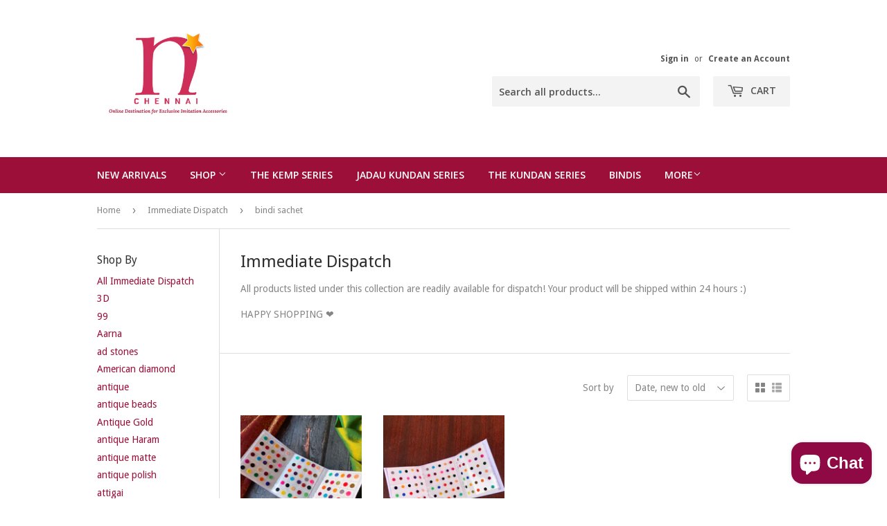

--- FILE ---
content_type: text/html; charset=utf-8
request_url: https://www.nakshatrachennai.com/collections/immediate-dispatch/bindi-sachet
body_size: 16400
content:
<!doctype html>
<!--[if lt IE 7]><html class="no-js lt-ie9 lt-ie8 lt-ie7" lang="en"> <![endif]-->
<!--[if IE 7]><html class="no-js lt-ie9 lt-ie8" lang="en"> <![endif]-->
<!--[if IE 8]><html class="no-js lt-ie9" lang="en"> <![endif]-->
<!--[if IE 9 ]><html class="ie9 no-js"> <![endif]-->
<!--[if (gt IE 9)|!(IE)]><!--> <html class="no-touch no-js"> <!--<![endif]-->
<head>
  <script>(function(H){H.className=H.className.replace(/\bno-js\b/,'js')})(document.documentElement)</script>
  <!-- Basic page needs ================================================== -->
  <meta charset="utf-8">
  <meta http-equiv="X-UA-Compatible" content="IE=edge,chrome=1">

  
  <link rel="shortcut icon" href="//www.nakshatrachennai.com/cdn/shop/files/17077049_1719221615035660_7692616697236160512_a_32x32.jpg?v=1613170418" type="image/png" />
  

  <!-- Title and description ================================================== -->
  <title>
  Immediate Dispatch &ndash; Tagged &quot;bindi sachet&quot; &ndash; Nakshatra Chennai 
  </title>


  
    <meta name="description" content="All products listed under this collection are readily available for dispatch! Your product will be shipped within 24 hours :)  HAPPY SHOPPING ❤️">
  

  <!-- Product meta ================================================== -->
  
<meta property="og:site_name" content="Nakshatra Chennai ">
<meta property="og:url" content="https://www.nakshatrachennai.com/collections/immediate-dispatch/bindi-sachet">
<meta property="og:title" content="Immediate Dispatch">
<meta property="og:type" content="website">
<meta property="og:description" content="All products listed under this collection are readily available for dispatch! Your product will be shipped within 24 hours :)  HAPPY SHOPPING ❤️">




  <meta name="twitter:card" content="summary">

<meta name="twitter:title" content="Immediate Dispatch">
<meta name="twitter:description" content="All products listed under this collection are readily available for dispatch! Your product will be shipped within 24 hours :)  HAPPY SHOPPING ❤️">


  <!-- Helpers ================================================== -->
  <link rel="canonical" href="https://www.nakshatrachennai.com/collections/immediate-dispatch/bindi-sachet">
  <meta name="viewport" content="width=device-width,initial-scale=1">

  <!-- CSS ================================================== -->
  <link href="//www.nakshatrachennai.com/cdn/shop/t/2/assets/theme.scss.css?v=183947524673793083781713022497" rel="stylesheet" type="text/css" media="all" />
  
  
  
  <link href="//fonts.googleapis.com/css?family=Droid+Sans:400,700" rel="stylesheet" type="text/css" media="all" />


  


  
    
    
    <link href="//fonts.googleapis.com/css?family=Open+Sans:600" rel="stylesheet" type="text/css" media="all" />
  



  <!-- Header hook for plugins ================================================== -->
  <script>window.performance && window.performance.mark && window.performance.mark('shopify.content_for_header.start');</script><meta id="shopify-digital-wallet" name="shopify-digital-wallet" content="/19563971/digital_wallets/dialog">
<link rel="alternate" type="application/atom+xml" title="Feed" href="/collections/immediate-dispatch/bindi-sachet.atom" />
<link rel="alternate" type="application/json+oembed" href="https://www.nakshatrachennai.com/collections/immediate-dispatch/bindi-sachet.oembed">
<script async="async" src="/checkouts/internal/preloads.js?locale=en-IN"></script>
<script id="shopify-features" type="application/json">{"accessToken":"993589153ffb249cd2284dc5626402ee","betas":["rich-media-storefront-analytics"],"domain":"www.nakshatrachennai.com","predictiveSearch":true,"shopId":19563971,"locale":"en"}</script>
<script>var Shopify = Shopify || {};
Shopify.shop = "nakshatra-chennai.myshopify.com";
Shopify.locale = "en";
Shopify.currency = {"active":"INR","rate":"1.0"};
Shopify.country = "IN";
Shopify.theme = {"name":"Supply","id":177547660,"schema_name":"Supply","schema_version":"2.2.0","theme_store_id":679,"role":"main"};
Shopify.theme.handle = "null";
Shopify.theme.style = {"id":null,"handle":null};
Shopify.cdnHost = "www.nakshatrachennai.com/cdn";
Shopify.routes = Shopify.routes || {};
Shopify.routes.root = "/";</script>
<script type="module">!function(o){(o.Shopify=o.Shopify||{}).modules=!0}(window);</script>
<script>!function(o){function n(){var o=[];function n(){o.push(Array.prototype.slice.apply(arguments))}return n.q=o,n}var t=o.Shopify=o.Shopify||{};t.loadFeatures=n(),t.autoloadFeatures=n()}(window);</script>
<script id="shop-js-analytics" type="application/json">{"pageType":"collection"}</script>
<script defer="defer" async type="module" src="//www.nakshatrachennai.com/cdn/shopifycloud/shop-js/modules/v2/client.init-shop-cart-sync_BT-GjEfc.en.esm.js"></script>
<script defer="defer" async type="module" src="//www.nakshatrachennai.com/cdn/shopifycloud/shop-js/modules/v2/chunk.common_D58fp_Oc.esm.js"></script>
<script defer="defer" async type="module" src="//www.nakshatrachennai.com/cdn/shopifycloud/shop-js/modules/v2/chunk.modal_xMitdFEc.esm.js"></script>
<script type="module">
  await import("//www.nakshatrachennai.com/cdn/shopifycloud/shop-js/modules/v2/client.init-shop-cart-sync_BT-GjEfc.en.esm.js");
await import("//www.nakshatrachennai.com/cdn/shopifycloud/shop-js/modules/v2/chunk.common_D58fp_Oc.esm.js");
await import("//www.nakshatrachennai.com/cdn/shopifycloud/shop-js/modules/v2/chunk.modal_xMitdFEc.esm.js");

  window.Shopify.SignInWithShop?.initShopCartSync?.({"fedCMEnabled":true,"windoidEnabled":true});

</script>
<script id="__st">var __st={"a":19563971,"offset":-18000,"reqid":"3048ec7c-5a1b-4f28-8bdb-60985cce9e97-1769380893","pageurl":"www.nakshatrachennai.com\/collections\/immediate-dispatch\/bindi-sachet","u":"2843bcb4a73e","p":"collection","rtyp":"collection","rid":280711823471};</script>
<script>window.ShopifyPaypalV4VisibilityTracking = true;</script>
<script id="captcha-bootstrap">!function(){'use strict';const t='contact',e='account',n='new_comment',o=[[t,t],['blogs',n],['comments',n],[t,'customer']],c=[[e,'customer_login'],[e,'guest_login'],[e,'recover_customer_password'],[e,'create_customer']],r=t=>t.map((([t,e])=>`form[action*='/${t}']:not([data-nocaptcha='true']) input[name='form_type'][value='${e}']`)).join(','),a=t=>()=>t?[...document.querySelectorAll(t)].map((t=>t.form)):[];function s(){const t=[...o],e=r(t);return a(e)}const i='password',u='form_key',d=['recaptcha-v3-token','g-recaptcha-response','h-captcha-response',i],f=()=>{try{return window.sessionStorage}catch{return}},m='__shopify_v',_=t=>t.elements[u];function p(t,e,n=!1){try{const o=window.sessionStorage,c=JSON.parse(o.getItem(e)),{data:r}=function(t){const{data:e,action:n}=t;return t[m]||n?{data:e,action:n}:{data:t,action:n}}(c);for(const[e,n]of Object.entries(r))t.elements[e]&&(t.elements[e].value=n);n&&o.removeItem(e)}catch(o){console.error('form repopulation failed',{error:o})}}const l='form_type',E='cptcha';function T(t){t.dataset[E]=!0}const w=window,h=w.document,L='Shopify',v='ce_forms',y='captcha';let A=!1;((t,e)=>{const n=(g='f06e6c50-85a8-45c8-87d0-21a2b65856fe',I='https://cdn.shopify.com/shopifycloud/storefront-forms-hcaptcha/ce_storefront_forms_captcha_hcaptcha.v1.5.2.iife.js',D={infoText:'Protected by hCaptcha',privacyText:'Privacy',termsText:'Terms'},(t,e,n)=>{const o=w[L][v],c=o.bindForm;if(c)return c(t,g,e,D).then(n);var r;o.q.push([[t,g,e,D],n]),r=I,A||(h.body.append(Object.assign(h.createElement('script'),{id:'captcha-provider',async:!0,src:r})),A=!0)});var g,I,D;w[L]=w[L]||{},w[L][v]=w[L][v]||{},w[L][v].q=[],w[L][y]=w[L][y]||{},w[L][y].protect=function(t,e){n(t,void 0,e),T(t)},Object.freeze(w[L][y]),function(t,e,n,w,h,L){const[v,y,A,g]=function(t,e,n){const i=e?o:[],u=t?c:[],d=[...i,...u],f=r(d),m=r(i),_=r(d.filter((([t,e])=>n.includes(e))));return[a(f),a(m),a(_),s()]}(w,h,L),I=t=>{const e=t.target;return e instanceof HTMLFormElement?e:e&&e.form},D=t=>v().includes(t);t.addEventListener('submit',(t=>{const e=I(t);if(!e)return;const n=D(e)&&!e.dataset.hcaptchaBound&&!e.dataset.recaptchaBound,o=_(e),c=g().includes(e)&&(!o||!o.value);(n||c)&&t.preventDefault(),c&&!n&&(function(t){try{if(!f())return;!function(t){const e=f();if(!e)return;const n=_(t);if(!n)return;const o=n.value;o&&e.removeItem(o)}(t);const e=Array.from(Array(32),(()=>Math.random().toString(36)[2])).join('');!function(t,e){_(t)||t.append(Object.assign(document.createElement('input'),{type:'hidden',name:u})),t.elements[u].value=e}(t,e),function(t,e){const n=f();if(!n)return;const o=[...t.querySelectorAll(`input[type='${i}']`)].map((({name:t})=>t)),c=[...d,...o],r={};for(const[a,s]of new FormData(t).entries())c.includes(a)||(r[a]=s);n.setItem(e,JSON.stringify({[m]:1,action:t.action,data:r}))}(t,e)}catch(e){console.error('failed to persist form',e)}}(e),e.submit())}));const S=(t,e)=>{t&&!t.dataset[E]&&(n(t,e.some((e=>e===t))),T(t))};for(const o of['focusin','change'])t.addEventListener(o,(t=>{const e=I(t);D(e)&&S(e,y())}));const B=e.get('form_key'),M=e.get(l),P=B&&M;t.addEventListener('DOMContentLoaded',(()=>{const t=y();if(P)for(const e of t)e.elements[l].value===M&&p(e,B);[...new Set([...A(),...v().filter((t=>'true'===t.dataset.shopifyCaptcha))])].forEach((e=>S(e,t)))}))}(h,new URLSearchParams(w.location.search),n,t,e,['guest_login'])})(!0,!0)}();</script>
<script integrity="sha256-4kQ18oKyAcykRKYeNunJcIwy7WH5gtpwJnB7kiuLZ1E=" data-source-attribution="shopify.loadfeatures" defer="defer" src="//www.nakshatrachennai.com/cdn/shopifycloud/storefront/assets/storefront/load_feature-a0a9edcb.js" crossorigin="anonymous"></script>
<script data-source-attribution="shopify.dynamic_checkout.dynamic.init">var Shopify=Shopify||{};Shopify.PaymentButton=Shopify.PaymentButton||{isStorefrontPortableWallets:!0,init:function(){window.Shopify.PaymentButton.init=function(){};var t=document.createElement("script");t.src="https://www.nakshatrachennai.com/cdn/shopifycloud/portable-wallets/latest/portable-wallets.en.js",t.type="module",document.head.appendChild(t)}};
</script>
<script data-source-attribution="shopify.dynamic_checkout.buyer_consent">
  function portableWalletsHideBuyerConsent(e){var t=document.getElementById("shopify-buyer-consent"),n=document.getElementById("shopify-subscription-policy-button");t&&n&&(t.classList.add("hidden"),t.setAttribute("aria-hidden","true"),n.removeEventListener("click",e))}function portableWalletsShowBuyerConsent(e){var t=document.getElementById("shopify-buyer-consent"),n=document.getElementById("shopify-subscription-policy-button");t&&n&&(t.classList.remove("hidden"),t.removeAttribute("aria-hidden"),n.addEventListener("click",e))}window.Shopify?.PaymentButton&&(window.Shopify.PaymentButton.hideBuyerConsent=portableWalletsHideBuyerConsent,window.Shopify.PaymentButton.showBuyerConsent=portableWalletsShowBuyerConsent);
</script>
<script data-source-attribution="shopify.dynamic_checkout.cart.bootstrap">document.addEventListener("DOMContentLoaded",(function(){function t(){return document.querySelector("shopify-accelerated-checkout-cart, shopify-accelerated-checkout")}if(t())Shopify.PaymentButton.init();else{new MutationObserver((function(e,n){t()&&(Shopify.PaymentButton.init(),n.disconnect())})).observe(document.body,{childList:!0,subtree:!0})}}));
</script>

<script>window.performance && window.performance.mark && window.performance.mark('shopify.content_for_header.end');</script>

  

<!--[if lt IE 9]>
<script src="//cdnjs.cloudflare.com/ajax/libs/html5shiv/3.7.2/html5shiv.min.js" type="text/javascript"></script>
<script src="//www.nakshatrachennai.com/cdn/shop/t/2/assets/respond.min.js?v=124" type="text/javascript"></script>
<link href="//www.nakshatrachennai.com/cdn/shop/t/2/assets/respond-proxy.html" id="respond-proxy" rel="respond-proxy" />
<link href="//www.nakshatrachennai.com/search?q=b7e1ffd691b8b434ce49d43ffef72780" id="respond-redirect" rel="respond-redirect" />
<script src="//www.nakshatrachennai.com/search?q=b7e1ffd691b8b434ce49d43ffef72780" type="text/javascript"></script>
<![endif]-->
<!--[if (lte IE 9) ]><script src="//www.nakshatrachennai.com/cdn/shop/t/2/assets/match-media.min.js?v=124" type="text/javascript"></script><![endif]-->


  
  

  <script src="//ajax.googleapis.com/ajax/libs/jquery/1.11.0/jquery.min.js" type="text/javascript"></script>
  
  <!--[if (gt IE 9)|!(IE)]><!--><script src="//www.nakshatrachennai.com/cdn/shop/t/2/assets/lazysizes.min.js?v=90157744401056456031500434461" async="async"></script><!--<![endif]-->
  <!--[if lte IE 9]><script src="//www.nakshatrachennai.com/cdn/shop/t/2/assets/lazysizes.min.js?v=90157744401056456031500434461"></script><![endif]-->

  <!--[if (gt IE 9)|!(IE)]><!--><script src="//www.nakshatrachennai.com/cdn/shop/t/2/assets/vendor.js?v=20934897072029105491499851121" defer="defer"></script><!--<![endif]-->
  <!--[if lte IE 9]><script src="//www.nakshatrachennai.com/cdn/shop/t/2/assets/vendor.js?v=20934897072029105491499851121"></script><![endif]-->

  <!--[if (gt IE 9)|!(IE)]><!--><script src="//www.nakshatrachennai.com/cdn/shop/t/2/assets/theme.js?v=79916698483327461881500434462" defer="defer"></script><!--<![endif]-->
  <!--[if lte IE 9]><script src="//www.nakshatrachennai.com/cdn/shop/t/2/assets/theme.js?v=79916698483327461881500434462"></script><![endif]-->


<script src="https://cdn.shopify.com/extensions/e8878072-2f6b-4e89-8082-94b04320908d/inbox-1254/assets/inbox-chat-loader.js" type="text/javascript" defer="defer"></script>
<meta property="og:image" content="https://cdn.shopify.com/s/files/1/1956/3971/collections/image_fca7fc31-fc78-4ec8-b9b0-57d8bfddb175.jpg?v=1713009177" />
<meta property="og:image:secure_url" content="https://cdn.shopify.com/s/files/1/1956/3971/collections/image_fca7fc31-fc78-4ec8-b9b0-57d8bfddb175.jpg?v=1713009177" />
<meta property="og:image:width" content="3024" />
<meta property="og:image:height" content="3024" />
<meta property="og:image:alt" content="Immediate Dispatch" />
<link href="https://monorail-edge.shopifysvc.com" rel="dns-prefetch">
<script>(function(){if ("sendBeacon" in navigator && "performance" in window) {try {var session_token_from_headers = performance.getEntriesByType('navigation')[0].serverTiming.find(x => x.name == '_s').description;} catch {var session_token_from_headers = undefined;}var session_cookie_matches = document.cookie.match(/_shopify_s=([^;]*)/);var session_token_from_cookie = session_cookie_matches && session_cookie_matches.length === 2 ? session_cookie_matches[1] : "";var session_token = session_token_from_headers || session_token_from_cookie || "";function handle_abandonment_event(e) {var entries = performance.getEntries().filter(function(entry) {return /monorail-edge.shopifysvc.com/.test(entry.name);});if (!window.abandonment_tracked && entries.length === 0) {window.abandonment_tracked = true;var currentMs = Date.now();var navigation_start = performance.timing.navigationStart;var payload = {shop_id: 19563971,url: window.location.href,navigation_start,duration: currentMs - navigation_start,session_token,page_type: "collection"};window.navigator.sendBeacon("https://monorail-edge.shopifysvc.com/v1/produce", JSON.stringify({schema_id: "online_store_buyer_site_abandonment/1.1",payload: payload,metadata: {event_created_at_ms: currentMs,event_sent_at_ms: currentMs}}));}}window.addEventListener('pagehide', handle_abandonment_event);}}());</script>
<script id="web-pixels-manager-setup">(function e(e,d,r,n,o){if(void 0===o&&(o={}),!Boolean(null===(a=null===(i=window.Shopify)||void 0===i?void 0:i.analytics)||void 0===a?void 0:a.replayQueue)){var i,a;window.Shopify=window.Shopify||{};var t=window.Shopify;t.analytics=t.analytics||{};var s=t.analytics;s.replayQueue=[],s.publish=function(e,d,r){return s.replayQueue.push([e,d,r]),!0};try{self.performance.mark("wpm:start")}catch(e){}var l=function(){var e={modern:/Edge?\/(1{2}[4-9]|1[2-9]\d|[2-9]\d{2}|\d{4,})\.\d+(\.\d+|)|Firefox\/(1{2}[4-9]|1[2-9]\d|[2-9]\d{2}|\d{4,})\.\d+(\.\d+|)|Chrom(ium|e)\/(9{2}|\d{3,})\.\d+(\.\d+|)|(Maci|X1{2}).+ Version\/(15\.\d+|(1[6-9]|[2-9]\d|\d{3,})\.\d+)([,.]\d+|)( \(\w+\)|)( Mobile\/\w+|) Safari\/|Chrome.+OPR\/(9{2}|\d{3,})\.\d+\.\d+|(CPU[ +]OS|iPhone[ +]OS|CPU[ +]iPhone|CPU IPhone OS|CPU iPad OS)[ +]+(15[._]\d+|(1[6-9]|[2-9]\d|\d{3,})[._]\d+)([._]\d+|)|Android:?[ /-](13[3-9]|1[4-9]\d|[2-9]\d{2}|\d{4,})(\.\d+|)(\.\d+|)|Android.+Firefox\/(13[5-9]|1[4-9]\d|[2-9]\d{2}|\d{4,})\.\d+(\.\d+|)|Android.+Chrom(ium|e)\/(13[3-9]|1[4-9]\d|[2-9]\d{2}|\d{4,})\.\d+(\.\d+|)|SamsungBrowser\/([2-9]\d|\d{3,})\.\d+/,legacy:/Edge?\/(1[6-9]|[2-9]\d|\d{3,})\.\d+(\.\d+|)|Firefox\/(5[4-9]|[6-9]\d|\d{3,})\.\d+(\.\d+|)|Chrom(ium|e)\/(5[1-9]|[6-9]\d|\d{3,})\.\d+(\.\d+|)([\d.]+$|.*Safari\/(?![\d.]+ Edge\/[\d.]+$))|(Maci|X1{2}).+ Version\/(10\.\d+|(1[1-9]|[2-9]\d|\d{3,})\.\d+)([,.]\d+|)( \(\w+\)|)( Mobile\/\w+|) Safari\/|Chrome.+OPR\/(3[89]|[4-9]\d|\d{3,})\.\d+\.\d+|(CPU[ +]OS|iPhone[ +]OS|CPU[ +]iPhone|CPU IPhone OS|CPU iPad OS)[ +]+(10[._]\d+|(1[1-9]|[2-9]\d|\d{3,})[._]\d+)([._]\d+|)|Android:?[ /-](13[3-9]|1[4-9]\d|[2-9]\d{2}|\d{4,})(\.\d+|)(\.\d+|)|Mobile Safari.+OPR\/([89]\d|\d{3,})\.\d+\.\d+|Android.+Firefox\/(13[5-9]|1[4-9]\d|[2-9]\d{2}|\d{4,})\.\d+(\.\d+|)|Android.+Chrom(ium|e)\/(13[3-9]|1[4-9]\d|[2-9]\d{2}|\d{4,})\.\d+(\.\d+|)|Android.+(UC? ?Browser|UCWEB|U3)[ /]?(15\.([5-9]|\d{2,})|(1[6-9]|[2-9]\d|\d{3,})\.\d+)\.\d+|SamsungBrowser\/(5\.\d+|([6-9]|\d{2,})\.\d+)|Android.+MQ{2}Browser\/(14(\.(9|\d{2,})|)|(1[5-9]|[2-9]\d|\d{3,})(\.\d+|))(\.\d+|)|K[Aa][Ii]OS\/(3\.\d+|([4-9]|\d{2,})\.\d+)(\.\d+|)/},d=e.modern,r=e.legacy,n=navigator.userAgent;return n.match(d)?"modern":n.match(r)?"legacy":"unknown"}(),u="modern"===l?"modern":"legacy",c=(null!=n?n:{modern:"",legacy:""})[u],f=function(e){return[e.baseUrl,"/wpm","/b",e.hashVersion,"modern"===e.buildTarget?"m":"l",".js"].join("")}({baseUrl:d,hashVersion:r,buildTarget:u}),m=function(e){var d=e.version,r=e.bundleTarget,n=e.surface,o=e.pageUrl,i=e.monorailEndpoint;return{emit:function(e){var a=e.status,t=e.errorMsg,s=(new Date).getTime(),l=JSON.stringify({metadata:{event_sent_at_ms:s},events:[{schema_id:"web_pixels_manager_load/3.1",payload:{version:d,bundle_target:r,page_url:o,status:a,surface:n,error_msg:t},metadata:{event_created_at_ms:s}}]});if(!i)return console&&console.warn&&console.warn("[Web Pixels Manager] No Monorail endpoint provided, skipping logging."),!1;try{return self.navigator.sendBeacon.bind(self.navigator)(i,l)}catch(e){}var u=new XMLHttpRequest;try{return u.open("POST",i,!0),u.setRequestHeader("Content-Type","text/plain"),u.send(l),!0}catch(e){return console&&console.warn&&console.warn("[Web Pixels Manager] Got an unhandled error while logging to Monorail."),!1}}}}({version:r,bundleTarget:l,surface:e.surface,pageUrl:self.location.href,monorailEndpoint:e.monorailEndpoint});try{o.browserTarget=l,function(e){var d=e.src,r=e.async,n=void 0===r||r,o=e.onload,i=e.onerror,a=e.sri,t=e.scriptDataAttributes,s=void 0===t?{}:t,l=document.createElement("script"),u=document.querySelector("head"),c=document.querySelector("body");if(l.async=n,l.src=d,a&&(l.integrity=a,l.crossOrigin="anonymous"),s)for(var f in s)if(Object.prototype.hasOwnProperty.call(s,f))try{l.dataset[f]=s[f]}catch(e){}if(o&&l.addEventListener("load",o),i&&l.addEventListener("error",i),u)u.appendChild(l);else{if(!c)throw new Error("Did not find a head or body element to append the script");c.appendChild(l)}}({src:f,async:!0,onload:function(){if(!function(){var e,d;return Boolean(null===(d=null===(e=window.Shopify)||void 0===e?void 0:e.analytics)||void 0===d?void 0:d.initialized)}()){var d=window.webPixelsManager.init(e)||void 0;if(d){var r=window.Shopify.analytics;r.replayQueue.forEach((function(e){var r=e[0],n=e[1],o=e[2];d.publishCustomEvent(r,n,o)})),r.replayQueue=[],r.publish=d.publishCustomEvent,r.visitor=d.visitor,r.initialized=!0}}},onerror:function(){return m.emit({status:"failed",errorMsg:"".concat(f," has failed to load")})},sri:function(e){var d=/^sha384-[A-Za-z0-9+/=]+$/;return"string"==typeof e&&d.test(e)}(c)?c:"",scriptDataAttributes:o}),m.emit({status:"loading"})}catch(e){m.emit({status:"failed",errorMsg:(null==e?void 0:e.message)||"Unknown error"})}}})({shopId: 19563971,storefrontBaseUrl: "https://www.nakshatrachennai.com",extensionsBaseUrl: "https://extensions.shopifycdn.com/cdn/shopifycloud/web-pixels-manager",monorailEndpoint: "https://monorail-edge.shopifysvc.com/unstable/produce_batch",surface: "storefront-renderer",enabledBetaFlags: ["2dca8a86"],webPixelsConfigList: [{"id":"132219172","eventPayloadVersion":"v1","runtimeContext":"LAX","scriptVersion":"1","type":"CUSTOM","privacyPurposes":["MARKETING"],"name":"Meta pixel (migrated)"},{"id":"146538788","eventPayloadVersion":"v1","runtimeContext":"LAX","scriptVersion":"1","type":"CUSTOM","privacyPurposes":["ANALYTICS"],"name":"Google Analytics tag (migrated)"},{"id":"shopify-app-pixel","configuration":"{}","eventPayloadVersion":"v1","runtimeContext":"STRICT","scriptVersion":"0450","apiClientId":"shopify-pixel","type":"APP","privacyPurposes":["ANALYTICS","MARKETING"]},{"id":"shopify-custom-pixel","eventPayloadVersion":"v1","runtimeContext":"LAX","scriptVersion":"0450","apiClientId":"shopify-pixel","type":"CUSTOM","privacyPurposes":["ANALYTICS","MARKETING"]}],isMerchantRequest: false,initData: {"shop":{"name":"Nakshatra Chennai ","paymentSettings":{"currencyCode":"INR"},"myshopifyDomain":"nakshatra-chennai.myshopify.com","countryCode":"IN","storefrontUrl":"https:\/\/www.nakshatrachennai.com"},"customer":null,"cart":null,"checkout":null,"productVariants":[],"purchasingCompany":null},},"https://www.nakshatrachennai.com/cdn","fcfee988w5aeb613cpc8e4bc33m6693e112",{"modern":"","legacy":""},{"shopId":"19563971","storefrontBaseUrl":"https:\/\/www.nakshatrachennai.com","extensionBaseUrl":"https:\/\/extensions.shopifycdn.com\/cdn\/shopifycloud\/web-pixels-manager","surface":"storefront-renderer","enabledBetaFlags":"[\"2dca8a86\"]","isMerchantRequest":"false","hashVersion":"fcfee988w5aeb613cpc8e4bc33m6693e112","publish":"custom","events":"[[\"page_viewed\",{}],[\"collection_viewed\",{\"collection\":{\"id\":\"280711823471\",\"title\":\"Immediate Dispatch\",\"productVariants\":[{\"price\":{\"amount\":99.0,\"currencyCode\":\"INR\"},\"product\":{\"title\":\"Navya Bindi Sachet (size 4.5)\",\"vendor\":\"Nakshatra Chennai\",\"id\":\"6727150338159\",\"untranslatedTitle\":\"Navya Bindi Sachet (size 4.5)\",\"url\":\"\/products\/navya-bindi-sachet-size-4-5\",\"type\":\"Bindi\"},\"id\":\"39862805135471\",\"image\":{\"src\":\"\/\/www.nakshatrachennai.com\/cdn\/shop\/products\/image_3de4f72c-529c-40fa-a08e-2bbbaaa01e5f.jpg?v=1627995693\"},\"sku\":\"\",\"title\":\"Default Title\",\"untranslatedTitle\":\"Default Title\"},{\"price\":{\"amount\":99.0,\"currencyCode\":\"INR\"},\"product\":{\"title\":\"Bindi Sachet (size 7)- Medium size Bindis\",\"vendor\":\"Nakshatra Chennai\",\"id\":\"4544324141167\",\"untranslatedTitle\":\"Bindi Sachet (size 7)- Medium size Bindis\",\"url\":\"\/products\/bindi-sachet-small-size-binds\",\"type\":\"Bindi book\"},\"id\":\"32003623026799\",\"image\":{\"src\":\"\/\/www.nakshatrachennai.com\/cdn\/shop\/products\/image_c57f2640-185e-4f71-af58-119d565ac2c1.jpg?v=1627995938\"},\"sku\":\"\",\"title\":\"Default Title\",\"untranslatedTitle\":\"Default Title\"}]}}]]"});</script><script>
  window.ShopifyAnalytics = window.ShopifyAnalytics || {};
  window.ShopifyAnalytics.meta = window.ShopifyAnalytics.meta || {};
  window.ShopifyAnalytics.meta.currency = 'INR';
  var meta = {"products":[{"id":6727150338159,"gid":"gid:\/\/shopify\/Product\/6727150338159","vendor":"Nakshatra Chennai","type":"Bindi","handle":"navya-bindi-sachet-size-4-5","variants":[{"id":39862805135471,"price":9900,"name":"Navya Bindi Sachet (size 4.5)","public_title":null,"sku":""}],"remote":false},{"id":4544324141167,"gid":"gid:\/\/shopify\/Product\/4544324141167","vendor":"Nakshatra Chennai","type":"Bindi book","handle":"bindi-sachet-small-size-binds","variants":[{"id":32003623026799,"price":9900,"name":"Bindi Sachet (size 7)- Medium size Bindis","public_title":null,"sku":""}],"remote":false}],"page":{"pageType":"collection","resourceType":"collection","resourceId":280711823471,"requestId":"3048ec7c-5a1b-4f28-8bdb-60985cce9e97-1769380893"}};
  for (var attr in meta) {
    window.ShopifyAnalytics.meta[attr] = meta[attr];
  }
</script>
<script class="analytics">
  (function () {
    var customDocumentWrite = function(content) {
      var jquery = null;

      if (window.jQuery) {
        jquery = window.jQuery;
      } else if (window.Checkout && window.Checkout.$) {
        jquery = window.Checkout.$;
      }

      if (jquery) {
        jquery('body').append(content);
      }
    };

    var hasLoggedConversion = function(token) {
      if (token) {
        return document.cookie.indexOf('loggedConversion=' + token) !== -1;
      }
      return false;
    }

    var setCookieIfConversion = function(token) {
      if (token) {
        var twoMonthsFromNow = new Date(Date.now());
        twoMonthsFromNow.setMonth(twoMonthsFromNow.getMonth() + 2);

        document.cookie = 'loggedConversion=' + token + '; expires=' + twoMonthsFromNow;
      }
    }

    var trekkie = window.ShopifyAnalytics.lib = window.trekkie = window.trekkie || [];
    if (trekkie.integrations) {
      return;
    }
    trekkie.methods = [
      'identify',
      'page',
      'ready',
      'track',
      'trackForm',
      'trackLink'
    ];
    trekkie.factory = function(method) {
      return function() {
        var args = Array.prototype.slice.call(arguments);
        args.unshift(method);
        trekkie.push(args);
        return trekkie;
      };
    };
    for (var i = 0; i < trekkie.methods.length; i++) {
      var key = trekkie.methods[i];
      trekkie[key] = trekkie.factory(key);
    }
    trekkie.load = function(config) {
      trekkie.config = config || {};
      trekkie.config.initialDocumentCookie = document.cookie;
      var first = document.getElementsByTagName('script')[0];
      var script = document.createElement('script');
      script.type = 'text/javascript';
      script.onerror = function(e) {
        var scriptFallback = document.createElement('script');
        scriptFallback.type = 'text/javascript';
        scriptFallback.onerror = function(error) {
                var Monorail = {
      produce: function produce(monorailDomain, schemaId, payload) {
        var currentMs = new Date().getTime();
        var event = {
          schema_id: schemaId,
          payload: payload,
          metadata: {
            event_created_at_ms: currentMs,
            event_sent_at_ms: currentMs
          }
        };
        return Monorail.sendRequest("https://" + monorailDomain + "/v1/produce", JSON.stringify(event));
      },
      sendRequest: function sendRequest(endpointUrl, payload) {
        // Try the sendBeacon API
        if (window && window.navigator && typeof window.navigator.sendBeacon === 'function' && typeof window.Blob === 'function' && !Monorail.isIos12()) {
          var blobData = new window.Blob([payload], {
            type: 'text/plain'
          });

          if (window.navigator.sendBeacon(endpointUrl, blobData)) {
            return true;
          } // sendBeacon was not successful

        } // XHR beacon

        var xhr = new XMLHttpRequest();

        try {
          xhr.open('POST', endpointUrl);
          xhr.setRequestHeader('Content-Type', 'text/plain');
          xhr.send(payload);
        } catch (e) {
          console.log(e);
        }

        return false;
      },
      isIos12: function isIos12() {
        return window.navigator.userAgent.lastIndexOf('iPhone; CPU iPhone OS 12_') !== -1 || window.navigator.userAgent.lastIndexOf('iPad; CPU OS 12_') !== -1;
      }
    };
    Monorail.produce('monorail-edge.shopifysvc.com',
      'trekkie_storefront_load_errors/1.1',
      {shop_id: 19563971,
      theme_id: 177547660,
      app_name: "storefront",
      context_url: window.location.href,
      source_url: "//www.nakshatrachennai.com/cdn/s/trekkie.storefront.8d95595f799fbf7e1d32231b9a28fd43b70c67d3.min.js"});

        };
        scriptFallback.async = true;
        scriptFallback.src = '//www.nakshatrachennai.com/cdn/s/trekkie.storefront.8d95595f799fbf7e1d32231b9a28fd43b70c67d3.min.js';
        first.parentNode.insertBefore(scriptFallback, first);
      };
      script.async = true;
      script.src = '//www.nakshatrachennai.com/cdn/s/trekkie.storefront.8d95595f799fbf7e1d32231b9a28fd43b70c67d3.min.js';
      first.parentNode.insertBefore(script, first);
    };
    trekkie.load(
      {"Trekkie":{"appName":"storefront","development":false,"defaultAttributes":{"shopId":19563971,"isMerchantRequest":null,"themeId":177547660,"themeCityHash":"2792512394402530262","contentLanguage":"en","currency":"INR","eventMetadataId":"7fb27c1b-28a5-4f70-960d-cb96ba94e3c4"},"isServerSideCookieWritingEnabled":true,"monorailRegion":"shop_domain","enabledBetaFlags":["65f19447"]},"Session Attribution":{},"S2S":{"facebookCapiEnabled":false,"source":"trekkie-storefront-renderer","apiClientId":580111}}
    );

    var loaded = false;
    trekkie.ready(function() {
      if (loaded) return;
      loaded = true;

      window.ShopifyAnalytics.lib = window.trekkie;

      var originalDocumentWrite = document.write;
      document.write = customDocumentWrite;
      try { window.ShopifyAnalytics.merchantGoogleAnalytics.call(this); } catch(error) {};
      document.write = originalDocumentWrite;

      window.ShopifyAnalytics.lib.page(null,{"pageType":"collection","resourceType":"collection","resourceId":280711823471,"requestId":"3048ec7c-5a1b-4f28-8bdb-60985cce9e97-1769380893","shopifyEmitted":true});

      var match = window.location.pathname.match(/checkouts\/(.+)\/(thank_you|post_purchase)/)
      var token = match? match[1]: undefined;
      if (!hasLoggedConversion(token)) {
        setCookieIfConversion(token);
        window.ShopifyAnalytics.lib.track("Viewed Product Category",{"currency":"INR","category":"Collection: immediate-dispatch","collectionName":"immediate-dispatch","collectionId":280711823471,"nonInteraction":true},undefined,undefined,{"shopifyEmitted":true});
      }
    });


        var eventsListenerScript = document.createElement('script');
        eventsListenerScript.async = true;
        eventsListenerScript.src = "//www.nakshatrachennai.com/cdn/shopifycloud/storefront/assets/shop_events_listener-3da45d37.js";
        document.getElementsByTagName('head')[0].appendChild(eventsListenerScript);

})();</script>
  <script>
  if (!window.ga || (window.ga && typeof window.ga !== 'function')) {
    window.ga = function ga() {
      (window.ga.q = window.ga.q || []).push(arguments);
      if (window.Shopify && window.Shopify.analytics && typeof window.Shopify.analytics.publish === 'function') {
        window.Shopify.analytics.publish("ga_stub_called", {}, {sendTo: "google_osp_migration"});
      }
      console.error("Shopify's Google Analytics stub called with:", Array.from(arguments), "\nSee https://help.shopify.com/manual/promoting-marketing/pixels/pixel-migration#google for more information.");
    };
    if (window.Shopify && window.Shopify.analytics && typeof window.Shopify.analytics.publish === 'function') {
      window.Shopify.analytics.publish("ga_stub_initialized", {}, {sendTo: "google_osp_migration"});
    }
  }
</script>
<script
  defer
  src="https://www.nakshatrachennai.com/cdn/shopifycloud/perf-kit/shopify-perf-kit-3.0.4.min.js"
  data-application="storefront-renderer"
  data-shop-id="19563971"
  data-render-region="gcp-us-east1"
  data-page-type="collection"
  data-theme-instance-id="177547660"
  data-theme-name="Supply"
  data-theme-version="2.2.0"
  data-monorail-region="shop_domain"
  data-resource-timing-sampling-rate="10"
  data-shs="true"
  data-shs-beacon="true"
  data-shs-export-with-fetch="true"
  data-shs-logs-sample-rate="1"
  data-shs-beacon-endpoint="https://www.nakshatrachennai.com/api/collect"
></script>
</head>

<body id="immediate-dispatch" class="template-collection" >

  <div id="shopify-section-header" class="shopify-section header-section"><header class="site-header" role="banner" data-section-id="header" data-section-type="header-section">
  <div class="wrapper">

    <div class="grid--full">
      <div class="grid-item large--one-half">
        
          <div class="h1 header-logo" itemscope itemtype="http://schema.org/Organization">
        
          
          

          <a href="/" itemprop="url">
            <div class="lazyload__image-wrapper no-js" style="max-width:205px;">
              <div style="padding-top:66.650390625%;">
                <img class="lazyload js"
                  data-src="//www.nakshatrachennai.com/cdn/shop/files/IMG_5225_{width}x.png?v=1713021959"
                  data-widths="[180, 360, 540, 720, 900, 1080, 1296, 1512, 1728, 2048]"
                  data-aspectratio="1.5003663003663004"
                  data-sizes="auto"
                  alt="Nakshatra Chennai "
                  style="width:205px;">
              </div>
            </div>
            <noscript>
              
              <img src="//www.nakshatrachennai.com/cdn/shop/files/IMG_5225_205x.png?v=1713021959"
                srcset="//www.nakshatrachennai.com/cdn/shop/files/IMG_5225_205x.png?v=1713021959 1x, //www.nakshatrachennai.com/cdn/shop/files/IMG_5225_205x@2x.png?v=1713021959 2x"
                alt="Nakshatra Chennai "
                itemprop="logo"
                style="max-width:205px;">
            </noscript>
          </a>
          
        
          </div>
        
      </div>

      <div class="grid-item large--one-half text-center large--text-right">
        
          <div class="site-header--text-links medium-down--hide">
            

            
              <span class="site-header--meta-links medium-down--hide">
                
                  <a href="/account/login" id="customer_login_link">Sign in</a>
                  <span class="site-header--spacer">or</span>
                  <a href="/account/register" id="customer_register_link">Create an Account</a>
                
              </span>
            
          </div>

          <br class="medium-down--hide">
        

        <form action="/search" method="get" class="search-bar" role="search">
  <input type="hidden" name="type" value="product">

  <input type="search" name="q" value="" placeholder="Search all products..." aria-label="Search all products...">
  <button type="submit" class="search-bar--submit icon-fallback-text">
    <span class="icon icon-search" aria-hidden="true"></span>
    <span class="fallback-text">Search</span>
  </button>
</form>


        <a href="/cart" class="header-cart-btn cart-toggle">
          <span class="icon icon-cart"></span>
          Cart <span class="cart-count cart-badge--desktop hidden-count">0</span>
        </a>
      </div>
    </div>

  </div>
</header>

<nav class="nav-bar" role="navigation">
  <div class="wrapper">
    <form action="/search" method="get" class="search-bar" role="search">
  <input type="hidden" name="type" value="product">

  <input type="search" name="q" value="" placeholder="Search all products..." aria-label="Search all products...">
  <button type="submit" class="search-bar--submit icon-fallback-text">
    <span class="icon icon-search" aria-hidden="true"></span>
    <span class="fallback-text">Search</span>
  </button>
</form>

    <ul class="site-nav" id="accessibleNav">
  
  <li class="large--hide">
    <a href="/">Home</a>
  </li>
  
  
    
    
      <li >
        <a href="/collections/newarrivals">New Arrivals </a>
      </li>
    
  
    
    
      <li class="site-nav--has-dropdown" aria-haspopup="true">
        <a href="/collections/all">
          Shop 
          <span class="icon-fallback-text">
            <span class="icon icon-arrow-down" aria-hidden="true"></span>
          </span>
        </a>
        <ul class="site-nav--dropdown">
          
            <li ><a href="/collections/earrings">Earrings </a></li>
          
            <li ><a href="/collections/set-collections-neckpiece-earrings">Neck Sets </a></li>
          
            <li ><a href="/collections/bangle-collections">Bangles &amp; Hip Belts </a></li>
          
            <li ><a href="/collections/teeka-collections">Teeka and Anklets</a></li>
          
            <li ><a href="/collections/finger-rings">Finger Rings &amp; Nosepins</a></li>
          
        </ul>
      </li>
    
  
    
    
      <li >
        <a href="/collections/the-kemp-series">The kemp Series </a>
      </li>
    
  
    
    
      <li >
        <a href="/collections/jadau-kundan-collection">Jadau Kundan Series</a>
      </li>
    
  
    
    
      <li >
        <a href="/collections/the-kundan-series">The Kundan Series </a>
      </li>
    
  
    
    
      <li >
        <a href="/collections/bindi-collections">Bindis </a>
      </li>
    
  
    
    
      <li >
        <a href="/collections/hair-accessories">Hair accessories</a>
      </li>
    
  
    
    
      <li >
        <a href="/collections/sale">Sale</a>
      </li>
    
  

  
    
      <li class="customer-navlink large--hide"><a href="/account/login" id="customer_login_link">Sign in</a></li>
      <li class="customer-navlink large--hide"><a href="/account/register" id="customer_register_link">Create an Account</a></li>
    
  
</ul>

  </div>
</nav>

<div id="mobileNavBar">
  <div class="display-table-cell">
    <a class="menu-toggle mobileNavBar-link"><span class="icon icon-hamburger"></span>Menu</a>
  </div>
  <div class="display-table-cell">
    <a href="/cart" class="cart-toggle mobileNavBar-link">
      <span class="icon icon-cart"></span>
      Cart <span class="cart-count hidden-count">0</span>
    </a>
  </div>
</div>


</div>

  <main class="wrapper main-content" role="main">

    

<div id="shopify-section-collection-template" class="shopify-section collection-template-section">








<nav class="breadcrumb" role="navigation" aria-label="breadcrumbs">
  <a href="/" title="Back to the frontpage">Home</a>

  

    <span class="divider" aria-hidden="true">&rsaquo;</span>

    

      
      <a href="/collections/immediate-dispatch" title="">Immediate Dispatch</a>

      <span class="divider" aria-hidden="true">&rsaquo;</span>

      

        
        
        

        
        <span>
          bindi sachet
        </span>
        

        

      

    

  
</nav>






<div class="grid grid-border">

  
  <aside class="sidebar grid-item large--one-fifth collection-filters" id="collectionFilters">
    


  <h2 class="h3">Shop By</h2>
  

    
    <ul>
      
        <li class="active-filter">
          
          
            <a href="/collections/immediate-dispatch">
              All
              
              Immediate Dispatch
              
            </a>

          
          
        </li>
      

      
      
        
        
        

        
          
            <li><a href="/collections/immediate-dispatch/3d" title="Show products matching tag 3D">3D</a></li>
          
        
      
        
        
        

        
          
            <li><a href="/collections/immediate-dispatch/99" title="Show products matching tag 99">99</a></li>
          
        
      
        
        
        

        
          
            <li><a href="/collections/immediate-dispatch/aarna" title="Show products matching tag Aarna">Aarna</a></li>
          
        
      
        
        
        

        
          
            <li><a href="/collections/immediate-dispatch/ad-stones" title="Show products matching tag ad stones">ad stones</a></li>
          
        
      
        
        
        

        
          
            <li><a href="/collections/immediate-dispatch/american-diamond" title="Show products matching tag American diamond">American diamond</a></li>
          
        
      
        
        
        

        
          
            <li><a href="/collections/immediate-dispatch/antique" title="Show products matching tag antique">antique</a></li>
          
        
      
        
        
        

        
          
            <li><a href="/collections/immediate-dispatch/antique-beads" title="Show products matching tag antique beads">antique beads</a></li>
          
        
      
        
        
        

        
          
            <li><a href="/collections/immediate-dispatch/antique-gold" title="Show products matching tag Antique Gold">Antique Gold</a></li>
          
        
      
        
        
        

        
          
            <li><a href="/collections/immediate-dispatch/antique-haram" title="Show products matching tag antique Haram">antique Haram</a></li>
          
        
      
        
        
        

        
          
            <li><a href="/collections/immediate-dispatch/antique-matte" title="Show products matching tag antique matte">antique matte</a></li>
          
        
      
        
        
        

        
          
            <li><a href="/collections/immediate-dispatch/antique-polish" title="Show products matching tag antique polish">antique polish</a></li>
          
        
      
        
        
        

        
          
            <li><a href="/collections/immediate-dispatch/attigai" title="Show products matching tag attigai">attigai</a></li>
          
        
      
        
        
        

        
          
            <li><a href="/collections/immediate-dispatch/bangle" title="Show products matching tag bangle">bangle</a></li>
          
        
      
        
        
        

        
          
            <li><a href="/collections/immediate-dispatch/bangles" title="Show products matching tag bangles">bangles</a></li>
          
        
      
        
        
        

        
          
            <li><a href="/collections/immediate-dispatch/beads" title="Show products matching tag beads">beads</a></li>
          
        
      
        
        
        

        
          
            <li><a href="/collections/immediate-dispatch/belt" title="Show products matching tag belt">belt</a></li>
          
        
      
        
        
        

        
          
            <li><a href="/collections/immediate-dispatch/billa" title="Show products matching tag billa">billa</a></li>
          
        
      
        
        
        

        
          
            <li><a href="/collections/immediate-dispatch/bindi" title="Show products matching tag bindi">bindi</a></li>
          
        
      
        
        
        

        
          
            <li><a href="/collections/immediate-dispatch/bindi-book" title="Show products matching tag bindi book">bindi book</a></li>
          
        
      
        
        
        

        
          
            <li class="active-filter">bindi sachet</li>
          
        
      
        
        
        

        
          
            <li><a href="/collections/immediate-dispatch/bindis" title="Show products matching tag bindis">bindis</a></li>
          
        
      
        
        
        

        
          
            <li><a href="/collections/immediate-dispatch/black-beads" title="Show products matching tag black beads">black beads</a></li>
          
        
      
        
        
        

        
          
            <li><a href="/collections/immediate-dispatch/black-metal" title="Show products matching tag Black metal">Black metal</a></li>
          
        
      
        
        
        

        
          
            <li><a href="/collections/immediate-dispatch/black-thread" title="Show products matching tag black thread">black thread</a></li>
          
        
      
        
        
        

        
          
            <li><a href="/collections/immediate-dispatch/blue-beads" title="Show products matching tag blue beads">blue beads</a></li>
          
        
      
        
        
        

        
          
            <li><a href="/collections/immediate-dispatch/blue-kemp" title="Show products matching tag blue kemp">blue kemp</a></li>
          
        
      
        
        
        

        
          
            <li><a href="/collections/immediate-dispatch/bottle-green" title="Show products matching tag bottle green">bottle green</a></li>
          
        
      
        
        
        

        
          
            <li><a href="/collections/immediate-dispatch/bracelet" title="Show products matching tag Bracelet">Bracelet</a></li>
          
        
      
        
        
        

        
          
            <li><a href="/collections/immediate-dispatch/brass" title="Show products matching tag brass">brass</a></li>
          
        
      
        
        
        

        
          
            <li><a href="/collections/immediate-dispatch/bridal" title="Show products matching tag bridal">bridal</a></li>
          
        
      
        
        
        

        
          
            <li><a href="/collections/immediate-dispatch/bridal-earrings" title="Show products matching tag bridal earrings">bridal earrings</a></li>
          
        
      
        
        
        

        
          
            <li><a href="/collections/immediate-dispatch/bridal-jumkha" title="Show products matching tag bridal jumkha">bridal jumkha</a></li>
          
        
      
        
        
        

        
          
            <li><a href="/collections/immediate-dispatch/burgundy" title="Show products matching tag burgundy">burgundy</a></li>
          
        
      
        
        
        

        
          
            <li><a href="/collections/immediate-dispatch/butterfly" title="Show products matching tag Butterfly">Butterfly</a></li>
          
        
      
        
        
        

        
          
            <li><a href="/collections/immediate-dispatch/chain" title="Show products matching tag chain">chain</a></li>
          
        
      
        
        
        

        
          
            <li><a href="/collections/immediate-dispatch/chandbali" title="Show products matching tag Chandbali">Chandbali</a></li>
          
        
      
        
        
        

        
          
            <li><a href="/collections/immediate-dispatch/choker" title="Show products matching tag choker">choker</a></li>
          
        
      
        
        
        

        
          
            <li><a href="/collections/immediate-dispatch/choker-set" title="Show products matching tag choker set">choker set</a></li>
          
        
      
        
        
        

        
          
            <li><a href="/collections/immediate-dispatch/circle" title="Show products matching tag Circle">Circle</a></li>
          
        
      
        
        
        

        
          
            <li><a href="/collections/immediate-dispatch/cluster-pearls" title="Show products matching tag cluster pearls">cluster pearls</a></li>
          
        
      
        
        
        

        
          
            <li><a href="/collections/immediate-dispatch/coin" title="Show products matching tag coin">coin</a></li>
          
        
      
        
        
        

        
          
            <li><a href="/collections/immediate-dispatch/coin-neckpiece" title="Show products matching tag coin neckpiece">coin neckpiece</a></li>
          
        
      
        
        
        

        
          
            <li><a href="/collections/immediate-dispatch/combo" title="Show products matching tag combo">combo</a></li>
          
        
      
        
        
        

        
          
            <li><a href="/collections/immediate-dispatch/cz-stones" title="Show products matching tag Cz stones">Cz stones</a></li>
          
        
      
        
        
        

        
          
            <li><a href="/collections/immediate-dispatch/dark-green-enamel" title="Show products matching tag dark green enamel">dark green enamel</a></li>
          
        
      
        
        
        

        
          
            <li><a href="/collections/immediate-dispatch/deepika" title="Show products matching tag Deepika">Deepika</a></li>
          
        
      
        
        
        

        
          
            <li><a href="/collections/immediate-dispatch/drop" title="Show products matching tag drop">drop</a></li>
          
        
      
        
        
        

        
          
            <li><a href="/collections/immediate-dispatch/dual-peacock" title="Show products matching tag dual peacock">dual peacock</a></li>
          
        
      
        
        
        

        
          
            <li><a href="/collections/immediate-dispatch/dual-tone" title="Show products matching tag dual tone">dual tone</a></li>
          
        
      
        
        
        

        
          
            <li><a href="/collections/immediate-dispatch/ear" title="Show products matching tag ear">ear</a></li>
          
        
      
        
        
        

        
          
            <li><a href="/collections/immediate-dispatch/ear-chain" title="Show products matching tag ear chain">ear chain</a></li>
          
        
      
        
        
        

        
          
            <li><a href="/collections/immediate-dispatch/ear-cuff" title="Show products matching tag Ear cuff">Ear cuff</a></li>
          
        
      
        
        
        

        
          
            <li><a href="/collections/immediate-dispatch/earrings" title="Show products matching tag earrings">earrings</a></li>
          
        
      
        
        
        

        
          
            <li><a href="/collections/immediate-dispatch/elephant" title="Show products matching tag elephant">elephant</a></li>
          
        
      
        
        
        

        
          
            <li><a href="/collections/immediate-dispatch/emerald" title="Show products matching tag emerald">emerald</a></li>
          
        
      
        
        
        

        
          
            <li><a href="/collections/immediate-dispatch/emerald-green" title="Show products matching tag emerald green">emerald green</a></li>
          
        
      
        
        
        

        
          
            <li><a href="/collections/immediate-dispatch/festive" title="Show products matching tag festive">festive</a></li>
          
        
      
        
        
        

        
          
            <li><a href="/collections/immediate-dispatch/flexible" title="Show products matching tag flexible">flexible</a></li>
          
        
      
        
        
        

        
          
            <li><a href="/collections/immediate-dispatch/floral" title="Show products matching tag floral">floral</a></li>
          
        
      
        
        
        

        
          
            <li><a href="/collections/immediate-dispatch/flower" title="Show products matching tag flower">flower</a></li>
          
        
      
        
        
        

        
          
            <li><a href="/collections/immediate-dispatch/ganesh" title="Show products matching tag Ganesh">Ganesh</a></li>
          
        
      
        
        
        

        
          
            <li><a href="/collections/immediate-dispatch/ganesha" title="Show products matching tag Ganesha">Ganesha</a></li>
          
        
      
        
        
        

        
          
            <li><a href="/collections/immediate-dispatch/german-silver" title="Show products matching tag German silver">German silver</a></li>
          
        
      
        
        
        

        
          
            <li><a href="/collections/immediate-dispatch/god" title="Show products matching tag god">god</a></li>
          
        
      
        
        
        

        
          
            <li><a href="/collections/immediate-dispatch/goddess" title="Show products matching tag goddess">goddess</a></li>
          
        
      
        
        
        

        
          
            <li><a href="/collections/immediate-dispatch/gold" title="Show products matching tag gold">gold</a></li>
          
        
      
        
        
        

        
          
            <li><a href="/collections/immediate-dispatch/gold-beads" title="Show products matching tag gold beads">gold beads</a></li>
          
        
      
        
        
        

        
          
            <li><a href="/collections/immediate-dispatch/gold-crystals" title="Show products matching tag gold crystals">gold crystals</a></li>
          
        
      
        
        
        

        
          
            <li><a href="/collections/immediate-dispatch/gold-details" title="Show products matching tag gold details">gold details</a></li>
          
        
      
        
        
        

        
          
            <li><a href="/collections/immediate-dispatch/grand" title="Show products matching tag grand">grand</a></li>
          
        
      
        
        
        

        
          
            <li><a href="/collections/immediate-dispatch/grand-choker" title="Show products matching tag grand choker">grand choker</a></li>
          
        
      
        
        
        

        
          
            <li><a href="/collections/immediate-dispatch/grand-earrings" title="Show products matching tag grand earrings">grand earrings</a></li>
          
        
      
        
        
        

        
          
            <li><a href="/collections/immediate-dispatch/grand-haram" title="Show products matching tag grand Haram">grand Haram</a></li>
          
        
      
        
        
        

        
          
            <li><a href="/collections/immediate-dispatch/green" title="Show products matching tag green">green</a></li>
          
        
      
        
        
        

        
          
            <li><a href="/collections/immediate-dispatch/green-beads" title="Show products matching tag green beads">green beads</a></li>
          
        
      
        
        
        

        
          
            <li><a href="/collections/immediate-dispatch/green-kemp" title="Show products matching tag green kemp">green kemp</a></li>
          
        
      
        
        
        

        
          
            <li><a href="/collections/immediate-dispatch/gungaroo" title="Show products matching tag gungaroo">gungaroo</a></li>
          
        
      
        
        
        

        
          
            <li><a href="/collections/immediate-dispatch/guttapusalu" title="Show products matching tag Guttapusalu">Guttapusalu</a></li>
          
        
      
        
        
        

        
          
            <li><a href="/collections/immediate-dispatch/haaram" title="Show products matching tag haaram">haaram</a></li>
          
        
      
        
        
        

        
          
            <li><a href="/collections/immediate-dispatch/haathi" title="Show products matching tag Haathi">Haathi</a></li>
          
        
      
        
        
        

        
          
            <li><a href="/collections/immediate-dispatch/hair-accessories" title="Show products matching tag hair accessories">hair accessories</a></li>
          
        
      
        
        
        

        
          
            <li><a href="/collections/immediate-dispatch/half" title="Show products matching tag half">half</a></li>
          
        
      
        
        
        

        
          
            <li><a href="/collections/immediate-dispatch/half-moon" title="Show products matching tag half moon">half moon</a></li>
          
        
      
        
        
        

        
          
            <li><a href="/collections/immediate-dispatch/handloom" title="Show products matching tag handloom">handloom</a></li>
          
        
      
        
        
        

        
          
            <li><a href="/collections/immediate-dispatch/handwoven" title="Show products matching tag handwoven">handwoven</a></li>
          
        
      
        
        
        

        
          
            <li><a href="/collections/immediate-dispatch/handy" title="Show products matching tag handy">handy</a></li>
          
        
      
        
        
        

        
          
            <li><a href="/collections/immediate-dispatch/haram" title="Show products matching tag haram">haram</a></li>
          
        
      
        
        
        

        
          
            <li><a href="/collections/immediate-dispatch/haram-set" title="Show products matching tag haram set">haram set</a></li>
          
        
      
        
        
        

        
          
            <li><a href="/collections/immediate-dispatch/harini" title="Show products matching tag Harini">Harini</a></li>
          
        
      
        
        
        

        
          
            <li><a href="/collections/immediate-dispatch/hasli" title="Show products matching tag Hasli">Hasli</a></li>
          
        
      
        
        
        

        
          
            <li><a href="/collections/immediate-dispatch/hemanika" title="Show products matching tag Hemanika">Hemanika</a></li>
          
        
      
        
        
        

        
          
            <li><a href="/collections/immediate-dispatch/high-neck" title="Show products matching tag high neck">high neck</a></li>
          
        
      
        
        
        

        
          
            <li><a href="/collections/immediate-dispatch/high-raise" title="Show products matching tag high raise">high raise</a></li>
          
        
      
        
        
        

        
          
            <li><a href="/collections/immediate-dispatch/hip" title="Show products matching tag hip">hip</a></li>
          
        
      
        
        
        

        
          
            <li><a href="/collections/immediate-dispatch/hip-belt" title="Show products matching tag hip belt">hip belt</a></li>
          
        
      
        
        
        

        
          
            <li><a href="/collections/immediate-dispatch/hiranya" title="Show products matching tag Hiranya">Hiranya</a></li>
          
        
      
        
        
        

        
          
            <li><a href="/collections/immediate-dispatch/hot-pink" title="Show products matching tag hot pink">hot pink</a></li>
          
        
      
        
        
        

        
          
            <li><a href="/collections/immediate-dispatch/imitation-kemp-stones" title="Show products matching tag imitation kemp stones">imitation kemp stones</a></li>
          
        
      
        
        
        

        
          
            <li><a href="/collections/immediate-dispatch/immediate-dispatch" title="Show products matching tag immediate dispatch">immediate dispatch</a></li>
          
        
      
        
        
        

        
          
            <li><a href="/collections/immediate-dispatch/initiation-kemp" title="Show products matching tag initiation kemp">initiation kemp</a></li>
          
        
      
        
        
        

        
          
            <li><a href="/collections/immediate-dispatch/intricate" title="Show products matching tag intricate">intricate</a></li>
          
        
      
        
        
        

        
          
            <li><a href="/collections/immediate-dispatch/invisible-chain" title="Show products matching tag Invisible chain">Invisible chain</a></li>
          
        
      
        
        
        

        
          
            <li><a href="/collections/immediate-dispatch/irregular" title="Show products matching tag irregular">irregular</a></li>
          
        
      
        
        
        

        
          
            <li><a href="/collections/immediate-dispatch/jadau" title="Show products matching tag jadau">jadau</a></li>
          
        
      
        
        
        

        
          
            <li><a href="/collections/immediate-dispatch/jadau-kundan" title="Show products matching tag Jadau Kundan">Jadau Kundan</a></li>
          
        
      
        
        
        

        
          
            <li><a href="/collections/immediate-dispatch/jhumka" title="Show products matching tag jhumka">jhumka</a></li>
          
        
      
        
        
        

        
          
            <li><a href="/collections/immediate-dispatch/jumbo" title="Show products matching tag jumbo">jumbo</a></li>
          
        
      
        
        
        

        
          
            <li><a href="/collections/immediate-dispatch/jumkah" title="Show products matching tag jumkah">jumkah</a></li>
          
        
      
        
        
        

        
          
            <li><a href="/collections/immediate-dispatch/jumkha" title="Show products matching tag jumkha">jumkha</a></li>
          
        
      
        
        
        

        
          
            <li><a href="/collections/immediate-dispatch/jumkhas" title="Show products matching tag jumkhas">jumkhas</a></li>
          
        
      
        
        
        

        
          
            <li><a href="/collections/immediate-dispatch/kada" title="Show products matching tag kada">kada</a></li>
          
        
      
        
        
        

        
          
            <li><a href="/collections/immediate-dispatch/kemp" title="Show products matching tag kemp">kemp</a></li>
          
        
      
        
        
        

        
          
            <li><a href="/collections/immediate-dispatch/kemp-stones" title="Show products matching tag kemp stones">kemp stones</a></li>
          
        
      
        
        
        

        
          
            <li><a href="/collections/immediate-dispatch/kempstones" title="Show products matching tag kempstones">kempstones</a></li>
          
        
      
        
        
        

        
          
            <li><a href="/collections/immediate-dispatch/kid-friendly" title="Show products matching tag kid friendly">kid friendly</a></li>
          
        
      
        
        
        

        
          
            <li><a href="/collections/immediate-dispatch/kolahpuri" title="Show products matching tag Kolahpuri">Kolahpuri</a></li>
          
        
      
        
        
        

        
          
            <li><a href="/collections/immediate-dispatch/konda-billa" title="Show products matching tag konda billa">konda billa</a></li>
          
        
      
        
        
        

        
          
            <li><a href="/collections/immediate-dispatch/krishna" title="Show products matching tag Krishna">Krishna</a></li>
          
        
      
        
        
        

        
          
            <li><a href="/collections/immediate-dispatch/kundan" title="Show products matching tag Kundan">Kundan</a></li>
          
        
      
        
        
        

        
          
            <li><a href="/collections/immediate-dispatch/kundan-jadau" title="Show products matching tag Kundan jadau">Kundan jadau</a></li>
          
        
      
        
        
        

        
          
            <li><a href="/collections/immediate-dispatch/kundan-stones" title="Show products matching tag Kundan stones">Kundan stones</a></li>
          
        
      
        
        
        

        
          
            <li><a href="/collections/immediate-dispatch/lakshmi" title="Show products matching tag Lakshmi">Lakshmi</a></li>
          
        
      
        
        
        

        
          
            <li><a href="/collections/immediate-dispatch/lakshmi-coin" title="Show products matching tag Lakshmi coin">Lakshmi coin</a></li>
          
        
      
        
        
        

        
          
            <li><a href="/collections/immediate-dispatch/leaf" title="Show products matching tag leaf">leaf</a></li>
          
        
      
        
        
        

        
          
            <li><a href="/collections/immediate-dispatch/leaf-neckpiece" title="Show products matching tag leaf neckpiece">leaf neckpiece</a></li>
          
        
      
        
        
        

        
          
            <li><a href="/collections/immediate-dispatch/long-haram" title="Show products matching tag long haram">long haram</a></li>
          
        
      
        
        
        

        
          
            <li><a href="/collections/immediate-dispatch/loop" title="Show products matching tag loop">loop</a></li>
          
        
      
        
        
        

        
          
            <li><a href="/collections/immediate-dispatch/lotus" title="Show products matching tag lotus">lotus</a></li>
          
        
      
        
        
        

        
          
            <li><a href="/collections/immediate-dispatch/maang" title="Show products matching tag maang">maang</a></li>
          
        
      
        
        
        

        
          
            <li><a href="/collections/immediate-dispatch/maang-tikka" title="Show products matching tag maang tikka">maang tikka</a></li>
          
        
      
        
        
        

        
          
            <li><a href="/collections/immediate-dispatch/maanga" title="Show products matching tag maanga">maanga</a></li>
          
        
      
        
        
        

        
          
            <li><a href="/collections/immediate-dispatch/mahalakshmi" title="Show products matching tag Mahalakshmi">Mahalakshmi</a></li>
          
        
      
        
        
        

        
          
            <li><a href="/collections/immediate-dispatch/mallipoo" title="Show products matching tag mallipoo">mallipoo</a></li>
          
        
      
        
        
        

        
          
            <li><a href="/collections/immediate-dispatch/manga" title="Show products matching tag manga">manga</a></li>
          
        
      
        
        
        

        
          
            <li><a href="/collections/immediate-dispatch/mango" title="Show products matching tag mango">mango</a></li>
          
        
      
        
        
        

        
          
            <li><a href="/collections/immediate-dispatch/mango-pendant" title="Show products matching tag mango pendant">mango pendant</a></li>
          
        
      
        
        
        

        
          
            <li><a href="/collections/immediate-dispatch/matt" title="Show products matching tag matt">matt</a></li>
          
        
      
        
        
        

        
          
            <li><a href="/collections/immediate-dispatch/matte" title="Show products matching tag matte">matte</a></li>
          
        
      
        
        
        

        
          
            <li><a href="/collections/immediate-dispatch/matte-gold" title="Show products matching tag matte gold">matte gold</a></li>
          
        
      
        
        
        

        
          
            <li><a href="/collections/immediate-dispatch/mayil" title="Show products matching tag Mayil">Mayil</a></li>
          
        
      
        
        
        

        
          
            <li><a href="/collections/immediate-dispatch/micro-gold-polished" title="Show products matching tag micro gold polished">micro gold polished</a></li>
          
        
      
        
        
        

        
          
            <li><a href="/collections/immediate-dispatch/mirror" title="Show products matching tag Mirror">Mirror</a></li>
          
        
      
        
        
        

        
          
            <li><a href="/collections/immediate-dispatch/moon" title="Show products matching tag moon">moon</a></li>
          
        
      
        
        
        

        
          
            <li><a href="/collections/immediate-dispatch/multi-jumkha" title="Show products matching tag Multi jumkha">Multi jumkha</a></li>
          
        
      
        
        
        

        
          
            <li><a href="/collections/immediate-dispatch/nagasi" title="Show products matching tag Nagasi">Nagasi</a></li>
          
        
      
        
        
        

        
          
            <li><a href="/collections/immediate-dispatch/nath" title="Show products matching tag Nath">Nath</a></li>
          
        
      
        
        
        

        
          
            <li><a href="/collections/immediate-dispatch/navratna" title="Show products matching tag navratna">navratna</a></li>
          
        
      
        
        
        

        
          
            <li><a href="/collections/immediate-dispatch/navya" title="Show products matching tag Navya">Navya</a></li>
          
        
      
        
        
        

        
          
            <li><a href="/collections/immediate-dispatch/netra" title="Show products matching tag Netra">Netra</a></li>
          
        
      
        
        
        

        
          
            <li><a href="/collections/immediate-dispatch/nizam-border" title="Show products matching tag nizam border">nizam border</a></li>
          
        
      
        
        
        

        
          
            <li><a href="/collections/immediate-dispatch/non-idol" title="Show products matching tag non idol">non idol</a></li>
          
        
      
        
        
        

        
          
            <li><a href="/collections/immediate-dispatch/non-idol" title="Show products matching tag non-idol">non-idol</a></li>
          
        
      
        
        
        

        
          
            <li><a href="/collections/immediate-dispatch/nose" title="Show products matching tag nose">nose</a></li>
          
        
      
        
        
        

        
          
            <li><a href="/collections/immediate-dispatch/nose-nath" title="Show products matching tag nose Nath">nose Nath</a></li>
          
        
      
        
        
        

        
          
            <li><a href="/collections/immediate-dispatch/note-book" title="Show products matching tag note book">note book</a></li>
          
        
      
        
        
        

        
          
            <li><a href="/collections/immediate-dispatch/orange" title="Show products matching tag Orange">Orange</a></li>
          
        
      
        
        
        

        
          
            <li><a href="/collections/immediate-dispatch/oxidised" title="Show products matching tag Oxidised">Oxidised</a></li>
          
        
      
        
        
        

        
          
            <li><a href="/collections/immediate-dispatch/pallikonda" title="Show products matching tag pallikonda">pallikonda</a></li>
          
        
      
        
        
        

        
          
            <li><a href="/collections/immediate-dispatch/peacock" title="Show products matching tag peacock">peacock</a></li>
          
        
      
        
        
        

        
          
            <li><a href="/collections/immediate-dispatch/pearl" title="Show products matching tag pearl">pearl</a></li>
          
        
      
        
        
        

        
          
            <li><a href="/collections/immediate-dispatch/pearl-bunch" title="Show products matching tag pearl bunch">pearl bunch</a></li>
          
        
      
        
        
        

        
          
            <li><a href="/collections/immediate-dispatch/pearl-cluster" title="Show products matching tag pearl cluster">pearl cluster</a></li>
          
        
      
        
        
        

        
          
            <li><a href="/collections/immediate-dispatch/pearls" title="Show products matching tag pearls">pearls</a></li>
          
        
      
        
        
        

        
          
            <li><a href="/collections/immediate-dispatch/perumal" title="Show products matching tag Perumal">Perumal</a></li>
          
        
      
        
        
        

        
          
            <li><a href="/collections/immediate-dispatch/pink" title="Show products matching tag pink">pink</a></li>
          
        
      
        
        
        

        
          
            <li><a href="/collections/immediate-dispatch/pink-cloth" title="Show products matching tag pink cloth">pink cloth</a></li>
          
        
      
        
        
        

        
          
            <li><a href="/collections/immediate-dispatch/pipe" title="Show products matching tag pipe">pipe</a></li>
          
        
      
        
        
        

        
          
            <li><a href="/collections/immediate-dispatch/pipe-choker" title="Show products matching tag pipe choker">pipe choker</a></li>
          
        
      
        
        
        

        
          
            <li><a href="/collections/immediate-dispatch/pottu" title="Show products matching tag pottu">pottu</a></li>
          
        
      
        
        
        

        
          
            <li><a href="/collections/immediate-dispatch/raaga" title="Show products matching tag raaga">raaga</a></li>
          
        
      
        
        
        

        
          
            <li><a href="/collections/immediate-dispatch/radha" title="Show products matching tag Radha">Radha</a></li>
          
        
      
        
        
        

        
          
            <li><a href="/collections/immediate-dispatch/ranganathar" title="Show products matching tag ranganathar">ranganathar</a></li>
          
        
      
        
        
        

        
          
            <li><a href="/collections/immediate-dispatch/real-gold" title="Show products matching tag real gold">real gold</a></li>
          
        
      
        
        
        

        
          
            <li><a href="/collections/immediate-dispatch/real-kemp" title="Show products matching tag real kemp">real kemp</a></li>
          
        
      
        
        
        

        
          
            <li><a href="/collections/immediate-dispatch/real-kundan" title="Show products matching tag real Kundan">real Kundan</a></li>
          
        
      
        
        
        

        
          
            <li><a href="/collections/immediate-dispatch/red-rose" title="Show products matching tag red rose">red rose</a></li>
          
        
      
        
        
        

        
          
            <li><a href="/collections/immediate-dispatch/rice-pearls" title="Show products matching tag rice pearls">rice pearls</a></li>
          
        
      
        
        
        

        
          
            <li><a href="/collections/immediate-dispatch/rose-gold" title="Show products matching tag rose gold">rose gold</a></li>
          
        
      
        
        
        

        
          
            <li><a href="/collections/immediate-dispatch/round" title="Show products matching tag round">round</a></li>
          
        
      
        
        
        

        
          
            <li><a href="/collections/immediate-dispatch/ruby-pink" title="Show products matching tag ruby pink">ruby pink</a></li>
          
        
      
        
        
        

        
          
            <li><a href="/collections/immediate-dispatch/sachet" title="Show products matching tag sachet">sachet</a></li>
          
        
      
        
        
        

        
          
            <li><a href="/collections/immediate-dispatch/sapphire" title="Show products matching tag Sapphire">Sapphire</a></li>
          
        
      
        
        
        

        
          
            <li><a href="/collections/immediate-dispatch/saree" title="Show products matching tag saree">saree</a></li>
          
        
      
        
        
        

        
          
            <li><a href="/collections/immediate-dispatch/satin" title="Show products matching tag satin">satin</a></li>
          
        
      
        
        
        

        
          
            <li><a href="/collections/immediate-dispatch/set" title="Show products matching tag set">set</a></li>
          
        
      
        
        
        

        
          
            <li><a href="/collections/immediate-dispatch/short" title="Show products matching tag short">short</a></li>
          
        
      
        
        
        

        
          
            <li><a href="/collections/immediate-dispatch/short-chain" title="Show products matching tag short chain">short chain</a></li>
          
        
      
        
        
        

        
          
            <li><a href="/collections/immediate-dispatch/short-haram" title="Show products matching tag short haram">short haram</a></li>
          
        
      
        
        
        

        
          
            <li><a href="/collections/immediate-dispatch/silk" title="Show products matching tag silk">silk</a></li>
          
        
      
        
        
        

        
          
            <li><a href="/collections/immediate-dispatch/silk-cotton" title="Show products matching tag silk cotton">silk cotton</a></li>
          
        
      
        
        
        

        
          
            <li><a href="/collections/immediate-dispatch/silk-thread" title="Show products matching tag silk thread">silk thread</a></li>
          
        
      
        
        
        

        
          
            <li><a href="/collections/immediate-dispatch/silver" title="Show products matching tag silver">silver</a></li>
          
        
      
        
        
        

        
          
            <li><a href="/collections/immediate-dispatch/silver-look-alike" title="Show products matching tag Silver look alike">Silver look alike</a></li>
          
        
      
        
        
        

        
          
            <li><a href="/collections/immediate-dispatch/silver-matte" title="Show products matching tag silver matte">silver matte</a></li>
          
        
      
        
        
        

        
          
            <li><a href="/collections/immediate-dispatch/simple" title="Show products matching tag simple">simple</a></li>
          
        
      
        
        
        

        
          
            <li><a href="/collections/immediate-dispatch/simple-choker" title="Show products matching tag simple choker">simple choker</a></li>
          
        
      
        
        
        

        
          
            <li><a href="/collections/immediate-dispatch/small" title="Show products matching tag small">small</a></li>
          
        
      
        
        
        

        
          
            <li><a href="/collections/immediate-dispatch/spiral-book" title="Show products matching tag spiral book">spiral book</a></li>
          
        
      
        
        
        

        
          
            <li><a href="/collections/immediate-dispatch/swastika" title="Show products matching tag swastika">swastika</a></li>
          
        
      
        
        
        

        
          
            <li><a href="/collections/immediate-dispatch/tamara" title="Show products matching tag Tamara">Tamara</a></li>
          
        
      
        
        
        

        
          
            <li><a href="/collections/immediate-dispatch/teeka" title="Show products matching tag Teeka">Teeka</a></li>
          
        
      
        
        
        

        
          
            <li><a href="/collections/immediate-dispatch/temple" title="Show products matching tag temple">temple</a></li>
          
        
      
        
        
        

        
          
            <li><a href="/collections/immediate-dispatch/temple-matt" title="Show products matching tag temple matt">temple matt</a></li>
          
        
      
        
        
        

        
          
            <li><a href="/collections/immediate-dispatch/temple-matte" title="Show products matching tag temple matte">temple matte</a></li>
          
        
      
        
        
        

        
          
            <li><a href="/collections/immediate-dispatch/thirumal" title="Show products matching tag Thirumal">Thirumal</a></li>
          
        
      
        
        
        

        
          
            <li><a href="/collections/immediate-dispatch/thread-neckpiece" title="Show products matching tag thread neckpiece">thread neckpiece</a></li>
          
        
      
        
        
        

        
          
            <li><a href="/collections/immediate-dispatch/tikka" title="Show products matching tag tikka">tikka</a></li>
          
        
      
        
        
        

        
          
            <li><a href="/collections/immediate-dispatch/tilka" title="Show products matching tag Tilka">Tilka</a></li>
          
        
      
        
        
        

        
          
            <li><a href="/collections/immediate-dispatch/turquoise-beads" title="Show products matching tag turquoise beads">turquoise beads</a></li>
          
        
      
        
        
        

        
          
            <li><a href="/collections/immediate-dispatch/two-in-one" title="Show products matching tag two in one">two in one</a></li>
          
        
      
        
        
        

        
          
            <li><a href="/collections/immediate-dispatch/two-layer" title="Show products matching tag two layer">two layer</a></li>
          
        
      
        
        
        

        
          
            <li><a href="/collections/immediate-dispatch/two-tone" title="Show products matching tag two tone">two tone</a></li>
          
        
      
        
        
        

        
          
            <li><a href="/collections/immediate-dispatch/varsha" title="Show products matching tag Varsha">Varsha</a></li>
          
        
      
        
        
        

        
          
            <li><a href="/collections/immediate-dispatch/waist" title="Show products matching tag waist">waist</a></li>
          
        
      
        
        
        

        
          
            <li><a href="/collections/immediate-dispatch/waist-belt" title="Show products matching tag waist belt">waist belt</a></li>
          
        
      
        
        
        

        
          
            <li><a href="/collections/immediate-dispatch/white" title="Show products matching tag white">white</a></li>
          
        
      
        
        
        

        
          
            <li><a href="/collections/immediate-dispatch/zirconia" title="Show products matching tag zirconia">zirconia</a></li>
          
        
      

    </ul>

  


  </aside>
  

  <div class="grid-item large--four-fifths grid-border--left">

    
    
      <header class="section-header">
        <h1 class="section-header--title h1">Immediate Dispatch</h1>
        <div class="rte rte--header">
          <p>All products listed under this collection are readily available for dispatch! Your product will be shipped within 24 hours :) </p>
<p>HAPPY SHOPPING ❤️</p>
        </div>
      </header>
      <hr class="hr--offset-left">
      <div class="section-header">
        <div class="section-header--right">
          <div class="form-horizontal">
  <label for="sortBy" class="small--hide">Sort by</label>
  <select name="sortBy" id="sortBy">
    <option value="manual">Featured</option>
    <option value="best-selling">Best Selling</option>
    <option value="title-ascending">Alphabetically, A-Z</option>
    <option value="title-descending">Alphabetically, Z-A</option>
    <option value="price-ascending">Price, low to high</option>
    <option value="price-descending">Price, high to low</option>
    <option value="created-descending">Date, new to old</option>
    <option value="created-ascending">Date, old to new</option>
  </select>
</div>

<script>
  Shopify.queryParams = {};
  if (location.search.length) {
    for (var aKeyValue, i = 0, aCouples = location.search.substr(1).split('&'); i < aCouples.length; i++) {
      aKeyValue = aCouples[i].split('=');
      if (aKeyValue.length > 1) {
        Shopify.queryParams[decodeURIComponent(aKeyValue[0])] = decodeURIComponent(aKeyValue[1]);
      }
    }
  }

  $(function() {
    $('#sortBy')
      // select the current sort order
      .val('created-descending')
      .bind('change', function() {
        Shopify.queryParams.sort_by = jQuery(this).val();
        location.search = jQuery.param(Shopify.queryParams).replace(/\+/g, '%20');
      }
    );
  });
</script>

          

<div class="collection-view">
  <a title="Grid view" class="change-view collection-view--active" data-view="grid">
    <span class="icon icon-collection-view-grid"></span>
  </a>
  <a title="List view" class="change-view" data-view="list">
    <span class="icon icon-collection-view-list"></span>
  </a>
</div>

<script>
  function replaceUrlParam(url, paramName, paramValue) {
    var pattern = new RegExp('('+paramName+'=).*?(&|$)'),
        newUrl = url.replace(pattern,'$1' + paramValue + '$2');
    if ( newUrl == url ) {
      newUrl = newUrl + (newUrl.indexOf('?')>0 ? '&' : '?') + paramName + '=' + paramValue;
    }
    return newUrl;
  }

  $(function() {
    $('.change-view').on('click', function() {
      var view = $(this).data('view'),
          url = document.URL,
          hasParams = url.indexOf('?') > -1;

      if (hasParams) {
        window.location = replaceUrlParam(url, 'view', view);
      } else {
        window.location = url + '?view=' + view;
      }
    });
  });
</script>

          <button id="toggleFilters" class="btn btn--small right toggle-filters">Filters</button>

        </div>
      </div>
    

    <div class="grid-uniform">
    

      
        
        











<div class="grid-item small--one-half medium--one-quarter large--one-quarter">

  <a href="/collections/immediate-dispatch/products/navya-bindi-sachet-size-4-5" class="product-grid-item">
    <div class="product-grid-image">
      <div class="product-grid-image--centered">
        
        
        
        
        
<div id="productImageWrapper-30024636858479" class="lazyload__image-wrapper no-js" style="padding-top:100.0%;">
            <img id="productFeaturedImage-collection-template--30024636858479"
              class="lazyload no-js productImage--30024636858479"
              data-src="//www.nakshatrachennai.com/cdn/shop/products/image_3de4f72c-529c-40fa-a08e-2bbbaaa01e5f_{width}x.jpg?v=1627995693"
              data-widths="[125, 180, 360, 540, 720, 900, 1080, 1296, 1512, 1728, 2048]"
              data-aspectratio="1.0"
              data-sizes="auto"
              alt="Navya Bindi Sachet (size 4.5)"
              >
          </div>
          <noscript>
           <img src="//www.nakshatrachennai.com/cdn/shop/products/image_3de4f72c-529c-40fa-a08e-2bbbaaa01e5f_580x.jpg?v=1627995693"
             srcset="//www.nakshatrachennai.com/cdn/shop/products/image_3de4f72c-529c-40fa-a08e-2bbbaaa01e5f_580x.jpg?v=1627995693 1x, //www.nakshatrachennai.com/cdn/shop/products/image_3de4f72c-529c-40fa-a08e-2bbbaaa01e5f_580x@2x.jpg?v=1627995693 2x"
             alt="Navya Bindi Sachet (size 4.5)" style="opacity:1;">
         </noscript>
        
        
      </div>
    </div>

    <p>Navya Bindi Sachet (size 4.5)</p>

    <div class="product-item--price">
      <span class="h1 medium--left">
        
          <span class="visually-hidden">Regular price</span>
        
        





<small aria-hidden="true">Rs. 99.00</small>
<span class="visually-hidden">Rs. 99.00</span>

        
      </span>

      
    </div>

    
  </a>

</div>


      
        
        











<div class="grid-item small--one-half medium--one-quarter large--one-quarter">

  <a href="/collections/immediate-dispatch/products/bindi-sachet-small-size-binds" class="product-grid-item">
    <div class="product-grid-image">
      <div class="product-grid-image--centered">
        
        
        
        
        
<div id="productImageWrapper-14513313480815" class="lazyload__image-wrapper no-js" style="padding-top:100.0%;">
            <img id="productFeaturedImage-collection-template--14513313480815"
              class="lazyload no-js productImage--14513313480815"
              data-src="//www.nakshatrachennai.com/cdn/shop/products/image_c57f2640-185e-4f71-af58-119d565ac2c1_{width}x.jpg?v=1627995938"
              data-widths="[125, 180, 360, 540, 720, 900, 1080, 1296, 1512, 1728, 2048]"
              data-aspectratio="1.0"
              data-sizes="auto"
              alt="Bindi Sachet (size 7)- Medium size Bindis"
              >
          </div>
          <noscript>
           <img src="//www.nakshatrachennai.com/cdn/shop/products/image_c57f2640-185e-4f71-af58-119d565ac2c1_580x.jpg?v=1627995938"
             srcset="//www.nakshatrachennai.com/cdn/shop/products/image_c57f2640-185e-4f71-af58-119d565ac2c1_580x.jpg?v=1627995938 1x, //www.nakshatrachennai.com/cdn/shop/products/image_c57f2640-185e-4f71-af58-119d565ac2c1_580x@2x.jpg?v=1627995938 2x"
             alt="Bindi Sachet (size 7)- Medium size Bindis" style="opacity:1;">
         </noscript>
        
        
      </div>
    </div>

    <p>Bindi Sachet (size 7)- Medium size Bindis</p>

    <div class="product-item--price">
      <span class="h1 medium--left">
        
          <span class="visually-hidden">Regular price</span>
        
        





<small aria-hidden="true">Rs. 99.00</small>
<span class="visually-hidden">Rs. 99.00</span>

        
      </span>

      
    </div>

    
  </a>

</div>


      

    </div>

  </div>

  

</div>




</div>

  </main>

  <div id="shopify-section-footer" class="shopify-section footer-section">

<footer class="site-footer small--text-center" role="contentinfo">
  <div class="wrapper">

    <div class="grid">

    

      


    <div class="grid-item small--one-whole two-twelfths">
      
        <h3>Quick links</h3>
      

      
        <ul>
          
            <li><a href="/search">Search</a></li>
          
            <li><a href="/pages/about-nakshatra">About Us</a></li>
          
            <li><a href="/pages/faqs">FAQs</a></li>
          
            <li><a href="/pages/contact-us">Contact Us</a></li>
          
            <li><a href="/pages/terms-and-conditions">Terms and Conditions</a></li>
          
            <li><a href="/pages/privacy-policy">Privacy Policy</a></li>
          
            <li><a href="/pages/refund-policy">Refund Policy</a></li>
          
        </ul>

        
      </div>
    

  </div>

  
  <hr class="hr--small">
  

    <div class="grid">
    
      
      <div class="grid-item one-whole text-center">
          <ul class="inline-list social-icons">
             
             
               <li>
                 <a class="icon-fallback-text" href="https://www.facebook.com/nakshatrachennai16/" title="Nakshatra Chennai  on Facebook">
                   <span class="icon icon-facebook" aria-hidden="true"></span>
                   <span class="fallback-text">Facebook</span>
                 </a>
               </li>
             
             
             
             
               <li>
                 <a class="icon-fallback-text" href="https://www.instagram.com/nakshatrachennai/" title="Nakshatra Chennai  on Instagram">
                   <span class="icon icon-instagram" aria-hidden="true"></span>
                   <span class="fallback-text">Instagram</span>
                 </a>
               </li>
             
             
             
             
             
             
           </ul>
        </div>
      
      </div>
      <hr class="hr--small">
      <div class="grid">
      <div class="grid-item">
          <ul class="legal-links inline-list">
              <li>
                &copy; 2026 <a href="/" title="">Nakshatra Chennai </a>
              </li>
              <li>
                <a target="_blank" rel="nofollow" href="https://www.shopify.com?utm_campaign=poweredby&amp;utm_medium=shopify&amp;utm_source=onlinestore">Powered by Shopify</a>
              </li>
          </ul>
      </div>

      

    </div>

  </div>

</footer>


</div>

  <script>

  var moneyFormat = 'Rs. {{amount}}';

  var theme = {
    strings:{
      product:{
        unavailable: "Unavailable",
        will_be_in_stock_after:"Will be in stock after [date]",
        only_left:"Only 1 left!"
      },
      navigation:{
        more_link: "More"
      }
    }
  }
  </script>



  
  <script id="cartTemplate" type="text/template">
  
    <form action="/cart" method="post" class="cart-form" novalidate>
      <div class="ajaxifyCart--products">
        {{#items}}
        <div class="ajaxifyCart--product">
          <div class="ajaxifyCart--row" data-line="{{line}}">
            <div class="grid">
              <div class="grid-item large--two-thirds">
                <div class="grid">
                  <div class="grid-item one-quarter">
                    <a href="{{url}}" class="ajaxCart--product-image"><img src="{{img}}" alt=""></a>
                  </div>
                  <div class="grid-item three-quarters">
                    <a href="{{url}}" class="h4">{{name}}</a>
                    <p>{{variation}}</p>
                  </div>
                </div>
              </div>
              <div class="grid-item large--one-third">
                <div class="grid">
                  <div class="grid-item one-third">
                    <div class="ajaxifyCart--qty">
                      <input type="text" name="updates[]" class="ajaxifyCart--num" value="{{itemQty}}" min="0" data-line="{{line}}" aria-label="quantity" pattern="[0-9]*">
                      <span class="ajaxifyCart--qty-adjuster ajaxifyCart--add" data-line="{{line}}" data-qty="{{itemAdd}}">+</span>
                      <span class="ajaxifyCart--qty-adjuster ajaxifyCart--minus" data-line="{{line}}" data-qty="{{itemMinus}}">-</span>
                    </div>
                  </div>
                  <div class="grid-item one-third text-center">
                    <p>{{price}}</p>
                  </div>
                  <div class="grid-item one-third text-right">
                    <p>
                      <small><a href="/cart/change?line={{line}}&amp;quantity=0" class="ajaxifyCart--remove" data-line="{{line}}">Remove</a></small>
                    </p>
                  </div>
                </div>
              </div>
            </div>
          </div>
        </div>
        {{/items}}
      </div>
      <div class="ajaxifyCart--row text-right medium-down--text-center">
        <span class="h3">Subtotal {{totalPrice}}</span>
        <input type="submit" class="{{btnClass}}" name="checkout" value="Checkout">
      </div>
    </form>
  
  </script>
  <script id="drawerTemplate" type="text/template">
  
    <div id="ajaxifyDrawer" class="ajaxify-drawer">
      <div id="ajaxifyCart" class="ajaxifyCart--content {{wrapperClass}}"></div>
    </div>
    <div class="ajaxifyDrawer-caret"><span></span></div>
  
  </script>
  <script id="modalTemplate" type="text/template">
  
    <div id="ajaxifyModal" class="ajaxify-modal">
      <div id="ajaxifyCart" class="ajaxifyCart--content"></div>
    </div>
  
  </script>
  <script id="ajaxifyQty" type="text/template">
  
    <div class="ajaxifyCart--qty">
      <input type="text" class="ajaxifyCart--num" value="{{itemQty}}" data-id="{{key}}" min="0" data-line="{{line}}" aria-label="quantity" pattern="[0-9]*">
      <span class="ajaxifyCart--qty-adjuster ajaxifyCart--add" data-id="{{key}}" data-line="{{line}}" data-qty="{{itemAdd}}">+</span>
      <span class="ajaxifyCart--qty-adjuster ajaxifyCart--minus" data-id="{{key}}" data-line="{{line}}" data-qty="{{itemMinus}}">-</span>
    </div>
  
  </script>
  <script id="jsQty" type="text/template">
  
    <div class="js-qty">
      <input type="text" class="js--num" value="{{itemQty}}" min="1" data-id="{{key}}" aria-label="quantity" pattern="[0-9]*" name="{{inputName}}" id="{{inputId}}">
      <span class="js--qty-adjuster js--add" data-id="{{key}}" data-qty="{{itemAdd}}">+</span>
      <span class="js--qty-adjuster js--minus" data-id="{{key}}" data-qty="{{itemMinus}}">-</span>
    </div>
  
  </script>




<div id="shopify-block-Aajk0TllTV2lJZTdoT__15683396631634586217" class="shopify-block shopify-app-block"><script
  id="chat-button-container"
  data-horizontal-position=bottom_right
  data-vertical-position=lowest
  data-icon=chat_bubble
  data-text=chat_with_us
  data-color=#8f0945
  data-secondary-color=#FFFFFF
  data-ternary-color=#6A6A6A
  
    data-greeting-message=%F0%9F%91%8B+Hi%2C+message+us+with+any+questions.+We%27re+happy+to+help%21
  
  data-domain=www.nakshatrachennai.com
  data-shop-domain=www.nakshatrachennai.com
  data-external-identifier=kGHsC-2_Zn2to2v7-EluMpTE1Xs3SDI8jbT_aUcbAAU
  
>
</script>


</div></body>
</html>
